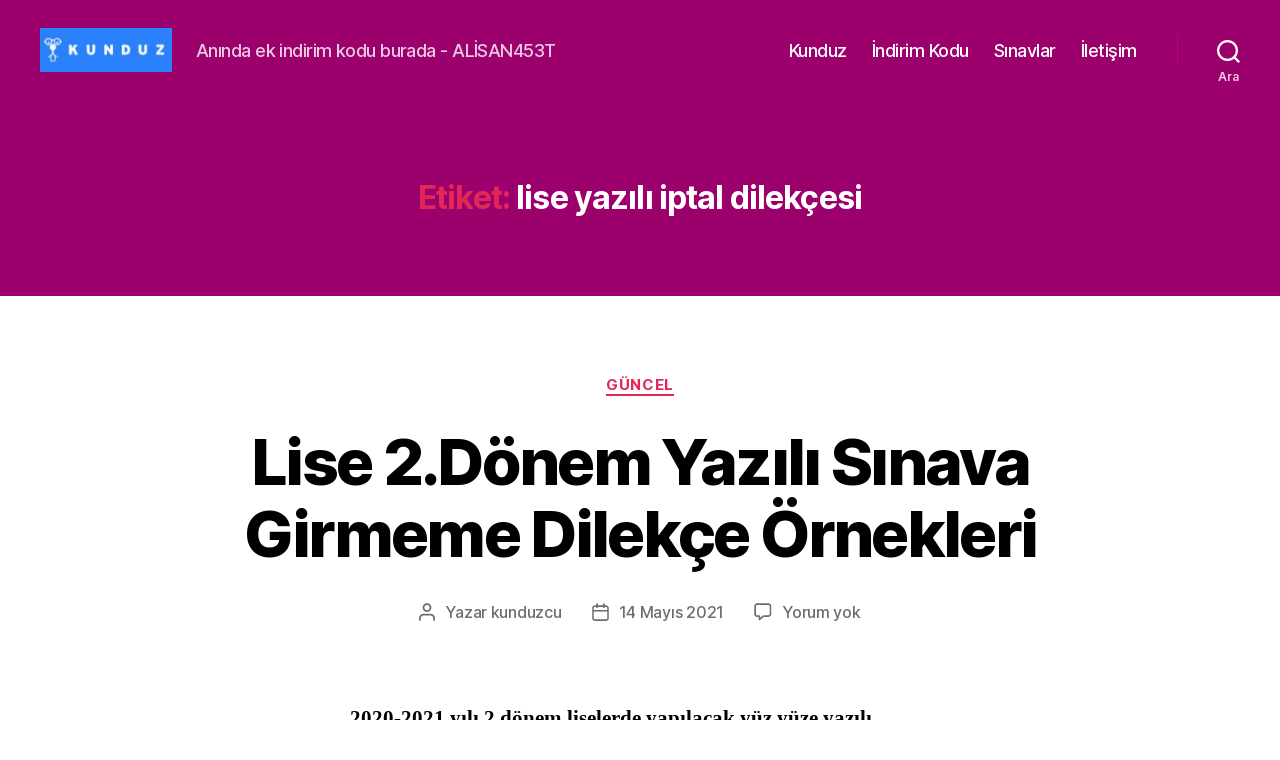

--- FILE ---
content_type: text/html; charset=UTF-8
request_url: https://www.kunduzindirimkodu.com/tag/lise-yazili-iptal-dilekcesi
body_size: 18218
content:
<!DOCTYPE html>

<html class="no-js" lang="tr">

	<head>

		<meta charset="UTF-8">
		<meta name="viewport" content="width=device-width, initial-scale=1.0">

		<link rel="profile" href="https://gmpg.org/xfn/11">

		<title>lise yazılı iptal dilekçesi &#8211; Kunduz İndirim Kodu &#8211; ALİSAN453T</title>
<meta name='robots' content='max-image-preview:large' />
<link rel="alternate" type="application/rss+xml" title="Kunduz İndirim Kodu - ALİSAN453T &raquo; akışı" href="https://www.kunduzindirimkodu.com/feed" />
<link rel="alternate" type="application/rss+xml" title="Kunduz İndirim Kodu - ALİSAN453T &raquo; yorum akışı" href="https://www.kunduzindirimkodu.com/comments/feed" />
<link rel="alternate" type="application/rss+xml" title="Kunduz İndirim Kodu - ALİSAN453T &raquo; lise yazılı iptal dilekçesi etiket akışı" href="https://www.kunduzindirimkodu.com/tag/lise-yazili-iptal-dilekcesi/feed" />
		<style>
			.lazyload,
			.lazyloading {
				max-width: 100%;
			}
		</style>
		<style id='wp-img-auto-sizes-contain-inline-css'>
img:is([sizes=auto i],[sizes^="auto," i]){contain-intrinsic-size:3000px 1500px}
/*# sourceURL=wp-img-auto-sizes-contain-inline-css */
</style>
<style id='wp-emoji-styles-inline-css'>

	img.wp-smiley, img.emoji {
		display: inline !important;
		border: none !important;
		box-shadow: none !important;
		height: 1em !important;
		width: 1em !important;
		margin: 0 0.07em !important;
		vertical-align: -0.1em !important;
		background: none !important;
		padding: 0 !important;
	}
/*# sourceURL=wp-emoji-styles-inline-css */
</style>
<style id='wp-block-library-inline-css'>
:root{--wp-block-synced-color:#7a00df;--wp-block-synced-color--rgb:122,0,223;--wp-bound-block-color:var(--wp-block-synced-color);--wp-editor-canvas-background:#ddd;--wp-admin-theme-color:#007cba;--wp-admin-theme-color--rgb:0,124,186;--wp-admin-theme-color-darker-10:#006ba1;--wp-admin-theme-color-darker-10--rgb:0,107,160.5;--wp-admin-theme-color-darker-20:#005a87;--wp-admin-theme-color-darker-20--rgb:0,90,135;--wp-admin-border-width-focus:2px}@media (min-resolution:192dpi){:root{--wp-admin-border-width-focus:1.5px}}.wp-element-button{cursor:pointer}:root .has-very-light-gray-background-color{background-color:#eee}:root .has-very-dark-gray-background-color{background-color:#313131}:root .has-very-light-gray-color{color:#eee}:root .has-very-dark-gray-color{color:#313131}:root .has-vivid-green-cyan-to-vivid-cyan-blue-gradient-background{background:linear-gradient(135deg,#00d084,#0693e3)}:root .has-purple-crush-gradient-background{background:linear-gradient(135deg,#34e2e4,#4721fb 50%,#ab1dfe)}:root .has-hazy-dawn-gradient-background{background:linear-gradient(135deg,#faaca8,#dad0ec)}:root .has-subdued-olive-gradient-background{background:linear-gradient(135deg,#fafae1,#67a671)}:root .has-atomic-cream-gradient-background{background:linear-gradient(135deg,#fdd79a,#004a59)}:root .has-nightshade-gradient-background{background:linear-gradient(135deg,#330968,#31cdcf)}:root .has-midnight-gradient-background{background:linear-gradient(135deg,#020381,#2874fc)}:root{--wp--preset--font-size--normal:16px;--wp--preset--font-size--huge:42px}.has-regular-font-size{font-size:1em}.has-larger-font-size{font-size:2.625em}.has-normal-font-size{font-size:var(--wp--preset--font-size--normal)}.has-huge-font-size{font-size:var(--wp--preset--font-size--huge)}.has-text-align-center{text-align:center}.has-text-align-left{text-align:left}.has-text-align-right{text-align:right}.has-fit-text{white-space:nowrap!important}#end-resizable-editor-section{display:none}.aligncenter{clear:both}.items-justified-left{justify-content:flex-start}.items-justified-center{justify-content:center}.items-justified-right{justify-content:flex-end}.items-justified-space-between{justify-content:space-between}.screen-reader-text{border:0;clip-path:inset(50%);height:1px;margin:-1px;overflow:hidden;padding:0;position:absolute;width:1px;word-wrap:normal!important}.screen-reader-text:focus{background-color:#ddd;clip-path:none;color:#444;display:block;font-size:1em;height:auto;left:5px;line-height:normal;padding:15px 23px 14px;text-decoration:none;top:5px;width:auto;z-index:100000}html :where(.has-border-color){border-style:solid}html :where([style*=border-top-color]){border-top-style:solid}html :where([style*=border-right-color]){border-right-style:solid}html :where([style*=border-bottom-color]){border-bottom-style:solid}html :where([style*=border-left-color]){border-left-style:solid}html :where([style*=border-width]){border-style:solid}html :where([style*=border-top-width]){border-top-style:solid}html :where([style*=border-right-width]){border-right-style:solid}html :where([style*=border-bottom-width]){border-bottom-style:solid}html :where([style*=border-left-width]){border-left-style:solid}html :where(img[class*=wp-image-]){height:auto;max-width:100%}:where(figure){margin:0 0 1em}html :where(.is-position-sticky){--wp-admin--admin-bar--position-offset:var(--wp-admin--admin-bar--height,0px)}@media screen and (max-width:600px){html :where(.is-position-sticky){--wp-admin--admin-bar--position-offset:0px}}

/*# sourceURL=wp-block-library-inline-css */
</style><style id='wp-block-image-inline-css'>
.wp-block-image>a,.wp-block-image>figure>a{display:inline-block}.wp-block-image img{box-sizing:border-box;height:auto;max-width:100%;vertical-align:bottom}@media not (prefers-reduced-motion){.wp-block-image img.hide{visibility:hidden}.wp-block-image img.show{animation:show-content-image .4s}}.wp-block-image[style*=border-radius] img,.wp-block-image[style*=border-radius]>a{border-radius:inherit}.wp-block-image.has-custom-border img{box-sizing:border-box}.wp-block-image.aligncenter{text-align:center}.wp-block-image.alignfull>a,.wp-block-image.alignwide>a{width:100%}.wp-block-image.alignfull img,.wp-block-image.alignwide img{height:auto;width:100%}.wp-block-image .aligncenter,.wp-block-image .alignleft,.wp-block-image .alignright,.wp-block-image.aligncenter,.wp-block-image.alignleft,.wp-block-image.alignright{display:table}.wp-block-image .aligncenter>figcaption,.wp-block-image .alignleft>figcaption,.wp-block-image .alignright>figcaption,.wp-block-image.aligncenter>figcaption,.wp-block-image.alignleft>figcaption,.wp-block-image.alignright>figcaption{caption-side:bottom;display:table-caption}.wp-block-image .alignleft{float:left;margin:.5em 1em .5em 0}.wp-block-image .alignright{float:right;margin:.5em 0 .5em 1em}.wp-block-image .aligncenter{margin-left:auto;margin-right:auto}.wp-block-image :where(figcaption){margin-bottom:1em;margin-top:.5em}.wp-block-image.is-style-circle-mask img{border-radius:9999px}@supports ((-webkit-mask-image:none) or (mask-image:none)) or (-webkit-mask-image:none){.wp-block-image.is-style-circle-mask img{border-radius:0;-webkit-mask-image:url('data:image/svg+xml;utf8,<svg viewBox="0 0 100 100" xmlns="http://www.w3.org/2000/svg"><circle cx="50" cy="50" r="50"/></svg>');mask-image:url('data:image/svg+xml;utf8,<svg viewBox="0 0 100 100" xmlns="http://www.w3.org/2000/svg"><circle cx="50" cy="50" r="50"/></svg>');mask-mode:alpha;-webkit-mask-position:center;mask-position:center;-webkit-mask-repeat:no-repeat;mask-repeat:no-repeat;-webkit-mask-size:contain;mask-size:contain}}:root :where(.wp-block-image.is-style-rounded img,.wp-block-image .is-style-rounded img){border-radius:9999px}.wp-block-image figure{margin:0}.wp-lightbox-container{display:flex;flex-direction:column;position:relative}.wp-lightbox-container img{cursor:zoom-in}.wp-lightbox-container img:hover+button{opacity:1}.wp-lightbox-container button{align-items:center;backdrop-filter:blur(16px) saturate(180%);background-color:#5a5a5a40;border:none;border-radius:4px;cursor:zoom-in;display:flex;height:20px;justify-content:center;opacity:0;padding:0;position:absolute;right:16px;text-align:center;top:16px;width:20px;z-index:100}@media not (prefers-reduced-motion){.wp-lightbox-container button{transition:opacity .2s ease}}.wp-lightbox-container button:focus-visible{outline:3px auto #5a5a5a40;outline:3px auto -webkit-focus-ring-color;outline-offset:3px}.wp-lightbox-container button:hover{cursor:pointer;opacity:1}.wp-lightbox-container button:focus{opacity:1}.wp-lightbox-container button:focus,.wp-lightbox-container button:hover,.wp-lightbox-container button:not(:hover):not(:active):not(.has-background){background-color:#5a5a5a40;border:none}.wp-lightbox-overlay{box-sizing:border-box;cursor:zoom-out;height:100vh;left:0;overflow:hidden;position:fixed;top:0;visibility:hidden;width:100%;z-index:100000}.wp-lightbox-overlay .close-button{align-items:center;cursor:pointer;display:flex;justify-content:center;min-height:40px;min-width:40px;padding:0;position:absolute;right:calc(env(safe-area-inset-right) + 16px);top:calc(env(safe-area-inset-top) + 16px);z-index:5000000}.wp-lightbox-overlay .close-button:focus,.wp-lightbox-overlay .close-button:hover,.wp-lightbox-overlay .close-button:not(:hover):not(:active):not(.has-background){background:none;border:none}.wp-lightbox-overlay .lightbox-image-container{height:var(--wp--lightbox-container-height);left:50%;overflow:hidden;position:absolute;top:50%;transform:translate(-50%,-50%);transform-origin:top left;width:var(--wp--lightbox-container-width);z-index:9999999999}.wp-lightbox-overlay .wp-block-image{align-items:center;box-sizing:border-box;display:flex;height:100%;justify-content:center;margin:0;position:relative;transform-origin:0 0;width:100%;z-index:3000000}.wp-lightbox-overlay .wp-block-image img{height:var(--wp--lightbox-image-height);min-height:var(--wp--lightbox-image-height);min-width:var(--wp--lightbox-image-width);width:var(--wp--lightbox-image-width)}.wp-lightbox-overlay .wp-block-image figcaption{display:none}.wp-lightbox-overlay button{background:none;border:none}.wp-lightbox-overlay .scrim{background-color:#fff;height:100%;opacity:.9;position:absolute;width:100%;z-index:2000000}.wp-lightbox-overlay.active{visibility:visible}@media not (prefers-reduced-motion){.wp-lightbox-overlay.active{animation:turn-on-visibility .25s both}.wp-lightbox-overlay.active img{animation:turn-on-visibility .35s both}.wp-lightbox-overlay.show-closing-animation:not(.active){animation:turn-off-visibility .35s both}.wp-lightbox-overlay.show-closing-animation:not(.active) img{animation:turn-off-visibility .25s both}.wp-lightbox-overlay.zoom.active{animation:none;opacity:1;visibility:visible}.wp-lightbox-overlay.zoom.active .lightbox-image-container{animation:lightbox-zoom-in .4s}.wp-lightbox-overlay.zoom.active .lightbox-image-container img{animation:none}.wp-lightbox-overlay.zoom.active .scrim{animation:turn-on-visibility .4s forwards}.wp-lightbox-overlay.zoom.show-closing-animation:not(.active){animation:none}.wp-lightbox-overlay.zoom.show-closing-animation:not(.active) .lightbox-image-container{animation:lightbox-zoom-out .4s}.wp-lightbox-overlay.zoom.show-closing-animation:not(.active) .lightbox-image-container img{animation:none}.wp-lightbox-overlay.zoom.show-closing-animation:not(.active) .scrim{animation:turn-off-visibility .4s forwards}}@keyframes show-content-image{0%{visibility:hidden}99%{visibility:hidden}to{visibility:visible}}@keyframes turn-on-visibility{0%{opacity:0}to{opacity:1}}@keyframes turn-off-visibility{0%{opacity:1;visibility:visible}99%{opacity:0;visibility:visible}to{opacity:0;visibility:hidden}}@keyframes lightbox-zoom-in{0%{transform:translate(calc((-100vw + var(--wp--lightbox-scrollbar-width))/2 + var(--wp--lightbox-initial-left-position)),calc(-50vh + var(--wp--lightbox-initial-top-position))) scale(var(--wp--lightbox-scale))}to{transform:translate(-50%,-50%) scale(1)}}@keyframes lightbox-zoom-out{0%{transform:translate(-50%,-50%) scale(1);visibility:visible}99%{visibility:visible}to{transform:translate(calc((-100vw + var(--wp--lightbox-scrollbar-width))/2 + var(--wp--lightbox-initial-left-position)),calc(-50vh + var(--wp--lightbox-initial-top-position))) scale(var(--wp--lightbox-scale));visibility:hidden}}
/*# sourceURL=https://www.kunduzindirimkodu.com/wp-includes/blocks/image/style.min.css */
</style>
<style id='wp-block-paragraph-inline-css'>
.is-small-text{font-size:.875em}.is-regular-text{font-size:1em}.is-large-text{font-size:2.25em}.is-larger-text{font-size:3em}.has-drop-cap:not(:focus):first-letter{float:left;font-size:8.4em;font-style:normal;font-weight:100;line-height:.68;margin:.05em .1em 0 0;text-transform:uppercase}body.rtl .has-drop-cap:not(:focus):first-letter{float:none;margin-left:.1em}p.has-drop-cap.has-background{overflow:hidden}:root :where(p.has-background){padding:1.25em 2.375em}:where(p.has-text-color:not(.has-link-color)) a{color:inherit}p.has-text-align-left[style*="writing-mode:vertical-lr"],p.has-text-align-right[style*="writing-mode:vertical-rl"]{rotate:180deg}
/*# sourceURL=https://www.kunduzindirimkodu.com/wp-includes/blocks/paragraph/style.min.css */
</style>
<style id='global-styles-inline-css'>
:root{--wp--preset--aspect-ratio--square: 1;--wp--preset--aspect-ratio--4-3: 4/3;--wp--preset--aspect-ratio--3-4: 3/4;--wp--preset--aspect-ratio--3-2: 3/2;--wp--preset--aspect-ratio--2-3: 2/3;--wp--preset--aspect-ratio--16-9: 16/9;--wp--preset--aspect-ratio--9-16: 9/16;--wp--preset--color--black: #000000;--wp--preset--color--cyan-bluish-gray: #abb8c3;--wp--preset--color--white: #ffffff;--wp--preset--color--pale-pink: #f78da7;--wp--preset--color--vivid-red: #cf2e2e;--wp--preset--color--luminous-vivid-orange: #ff6900;--wp--preset--color--luminous-vivid-amber: #fcb900;--wp--preset--color--light-green-cyan: #7bdcb5;--wp--preset--color--vivid-green-cyan: #00d084;--wp--preset--color--pale-cyan-blue: #8ed1fc;--wp--preset--color--vivid-cyan-blue: #0693e3;--wp--preset--color--vivid-purple: #9b51e0;--wp--preset--color--accent: #e22658;--wp--preset--color--primary: #000000;--wp--preset--color--secondary: #6d6d6d;--wp--preset--color--subtle-background: #dbdbdb;--wp--preset--color--background: #ffffff;--wp--preset--gradient--vivid-cyan-blue-to-vivid-purple: linear-gradient(135deg,rgb(6,147,227) 0%,rgb(155,81,224) 100%);--wp--preset--gradient--light-green-cyan-to-vivid-green-cyan: linear-gradient(135deg,rgb(122,220,180) 0%,rgb(0,208,130) 100%);--wp--preset--gradient--luminous-vivid-amber-to-luminous-vivid-orange: linear-gradient(135deg,rgb(252,185,0) 0%,rgb(255,105,0) 100%);--wp--preset--gradient--luminous-vivid-orange-to-vivid-red: linear-gradient(135deg,rgb(255,105,0) 0%,rgb(207,46,46) 100%);--wp--preset--gradient--very-light-gray-to-cyan-bluish-gray: linear-gradient(135deg,rgb(238,238,238) 0%,rgb(169,184,195) 100%);--wp--preset--gradient--cool-to-warm-spectrum: linear-gradient(135deg,rgb(74,234,220) 0%,rgb(151,120,209) 20%,rgb(207,42,186) 40%,rgb(238,44,130) 60%,rgb(251,105,98) 80%,rgb(254,248,76) 100%);--wp--preset--gradient--blush-light-purple: linear-gradient(135deg,rgb(255,206,236) 0%,rgb(152,150,240) 100%);--wp--preset--gradient--blush-bordeaux: linear-gradient(135deg,rgb(254,205,165) 0%,rgb(254,45,45) 50%,rgb(107,0,62) 100%);--wp--preset--gradient--luminous-dusk: linear-gradient(135deg,rgb(255,203,112) 0%,rgb(199,81,192) 50%,rgb(65,88,208) 100%);--wp--preset--gradient--pale-ocean: linear-gradient(135deg,rgb(255,245,203) 0%,rgb(182,227,212) 50%,rgb(51,167,181) 100%);--wp--preset--gradient--electric-grass: linear-gradient(135deg,rgb(202,248,128) 0%,rgb(113,206,126) 100%);--wp--preset--gradient--midnight: linear-gradient(135deg,rgb(2,3,129) 0%,rgb(40,116,252) 100%);--wp--preset--font-size--small: 18px;--wp--preset--font-size--medium: 20px;--wp--preset--font-size--large: 26.25px;--wp--preset--font-size--x-large: 42px;--wp--preset--font-size--normal: 21px;--wp--preset--font-size--larger: 32px;--wp--preset--spacing--20: 0.44rem;--wp--preset--spacing--30: 0.67rem;--wp--preset--spacing--40: 1rem;--wp--preset--spacing--50: 1.5rem;--wp--preset--spacing--60: 2.25rem;--wp--preset--spacing--70: 3.38rem;--wp--preset--spacing--80: 5.06rem;--wp--preset--shadow--natural: 6px 6px 9px rgba(0, 0, 0, 0.2);--wp--preset--shadow--deep: 12px 12px 50px rgba(0, 0, 0, 0.4);--wp--preset--shadow--sharp: 6px 6px 0px rgba(0, 0, 0, 0.2);--wp--preset--shadow--outlined: 6px 6px 0px -3px rgb(255, 255, 255), 6px 6px rgb(0, 0, 0);--wp--preset--shadow--crisp: 6px 6px 0px rgb(0, 0, 0);}:where(.is-layout-flex){gap: 0.5em;}:where(.is-layout-grid){gap: 0.5em;}body .is-layout-flex{display: flex;}.is-layout-flex{flex-wrap: wrap;align-items: center;}.is-layout-flex > :is(*, div){margin: 0;}body .is-layout-grid{display: grid;}.is-layout-grid > :is(*, div){margin: 0;}:where(.wp-block-columns.is-layout-flex){gap: 2em;}:where(.wp-block-columns.is-layout-grid){gap: 2em;}:where(.wp-block-post-template.is-layout-flex){gap: 1.25em;}:where(.wp-block-post-template.is-layout-grid){gap: 1.25em;}.has-black-color{color: var(--wp--preset--color--black) !important;}.has-cyan-bluish-gray-color{color: var(--wp--preset--color--cyan-bluish-gray) !important;}.has-white-color{color: var(--wp--preset--color--white) !important;}.has-pale-pink-color{color: var(--wp--preset--color--pale-pink) !important;}.has-vivid-red-color{color: var(--wp--preset--color--vivid-red) !important;}.has-luminous-vivid-orange-color{color: var(--wp--preset--color--luminous-vivid-orange) !important;}.has-luminous-vivid-amber-color{color: var(--wp--preset--color--luminous-vivid-amber) !important;}.has-light-green-cyan-color{color: var(--wp--preset--color--light-green-cyan) !important;}.has-vivid-green-cyan-color{color: var(--wp--preset--color--vivid-green-cyan) !important;}.has-pale-cyan-blue-color{color: var(--wp--preset--color--pale-cyan-blue) !important;}.has-vivid-cyan-blue-color{color: var(--wp--preset--color--vivid-cyan-blue) !important;}.has-vivid-purple-color{color: var(--wp--preset--color--vivid-purple) !important;}.has-black-background-color{background-color: var(--wp--preset--color--black) !important;}.has-cyan-bluish-gray-background-color{background-color: var(--wp--preset--color--cyan-bluish-gray) !important;}.has-white-background-color{background-color: var(--wp--preset--color--white) !important;}.has-pale-pink-background-color{background-color: var(--wp--preset--color--pale-pink) !important;}.has-vivid-red-background-color{background-color: var(--wp--preset--color--vivid-red) !important;}.has-luminous-vivid-orange-background-color{background-color: var(--wp--preset--color--luminous-vivid-orange) !important;}.has-luminous-vivid-amber-background-color{background-color: var(--wp--preset--color--luminous-vivid-amber) !important;}.has-light-green-cyan-background-color{background-color: var(--wp--preset--color--light-green-cyan) !important;}.has-vivid-green-cyan-background-color{background-color: var(--wp--preset--color--vivid-green-cyan) !important;}.has-pale-cyan-blue-background-color{background-color: var(--wp--preset--color--pale-cyan-blue) !important;}.has-vivid-cyan-blue-background-color{background-color: var(--wp--preset--color--vivid-cyan-blue) !important;}.has-vivid-purple-background-color{background-color: var(--wp--preset--color--vivid-purple) !important;}.has-black-border-color{border-color: var(--wp--preset--color--black) !important;}.has-cyan-bluish-gray-border-color{border-color: var(--wp--preset--color--cyan-bluish-gray) !important;}.has-white-border-color{border-color: var(--wp--preset--color--white) !important;}.has-pale-pink-border-color{border-color: var(--wp--preset--color--pale-pink) !important;}.has-vivid-red-border-color{border-color: var(--wp--preset--color--vivid-red) !important;}.has-luminous-vivid-orange-border-color{border-color: var(--wp--preset--color--luminous-vivid-orange) !important;}.has-luminous-vivid-amber-border-color{border-color: var(--wp--preset--color--luminous-vivid-amber) !important;}.has-light-green-cyan-border-color{border-color: var(--wp--preset--color--light-green-cyan) !important;}.has-vivid-green-cyan-border-color{border-color: var(--wp--preset--color--vivid-green-cyan) !important;}.has-pale-cyan-blue-border-color{border-color: var(--wp--preset--color--pale-cyan-blue) !important;}.has-vivid-cyan-blue-border-color{border-color: var(--wp--preset--color--vivid-cyan-blue) !important;}.has-vivid-purple-border-color{border-color: var(--wp--preset--color--vivid-purple) !important;}.has-vivid-cyan-blue-to-vivid-purple-gradient-background{background: var(--wp--preset--gradient--vivid-cyan-blue-to-vivid-purple) !important;}.has-light-green-cyan-to-vivid-green-cyan-gradient-background{background: var(--wp--preset--gradient--light-green-cyan-to-vivid-green-cyan) !important;}.has-luminous-vivid-amber-to-luminous-vivid-orange-gradient-background{background: var(--wp--preset--gradient--luminous-vivid-amber-to-luminous-vivid-orange) !important;}.has-luminous-vivid-orange-to-vivid-red-gradient-background{background: var(--wp--preset--gradient--luminous-vivid-orange-to-vivid-red) !important;}.has-very-light-gray-to-cyan-bluish-gray-gradient-background{background: var(--wp--preset--gradient--very-light-gray-to-cyan-bluish-gray) !important;}.has-cool-to-warm-spectrum-gradient-background{background: var(--wp--preset--gradient--cool-to-warm-spectrum) !important;}.has-blush-light-purple-gradient-background{background: var(--wp--preset--gradient--blush-light-purple) !important;}.has-blush-bordeaux-gradient-background{background: var(--wp--preset--gradient--blush-bordeaux) !important;}.has-luminous-dusk-gradient-background{background: var(--wp--preset--gradient--luminous-dusk) !important;}.has-pale-ocean-gradient-background{background: var(--wp--preset--gradient--pale-ocean) !important;}.has-electric-grass-gradient-background{background: var(--wp--preset--gradient--electric-grass) !important;}.has-midnight-gradient-background{background: var(--wp--preset--gradient--midnight) !important;}.has-small-font-size{font-size: var(--wp--preset--font-size--small) !important;}.has-medium-font-size{font-size: var(--wp--preset--font-size--medium) !important;}.has-large-font-size{font-size: var(--wp--preset--font-size--large) !important;}.has-x-large-font-size{font-size: var(--wp--preset--font-size--x-large) !important;}
/*# sourceURL=global-styles-inline-css */
</style>

<style id='classic-theme-styles-inline-css'>
/*! This file is auto-generated */
.wp-block-button__link{color:#fff;background-color:#32373c;border-radius:9999px;box-shadow:none;text-decoration:none;padding:calc(.667em + 2px) calc(1.333em + 2px);font-size:1.125em}.wp-block-file__button{background:#32373c;color:#fff;text-decoration:none}
/*# sourceURL=/wp-includes/css/classic-themes.min.css */
</style>
<link rel='stylesheet' id='contact-form-7-css' href='https://www.kunduzindirimkodu.com/wp-content/plugins/contact-form-7/includes/css/styles.css?ver=6.1.4' media='all' />
<link rel='stylesheet' id='twentytwenty-style-css' href='https://www.kunduzindirimkodu.com/wp-content/themes/twentytwenty/style.css?ver=2.9' media='all' />
<style id='twentytwenty-style-inline-css'>
.color-accent,.color-accent-hover:hover,.color-accent-hover:focus,:root .has-accent-color,.has-drop-cap:not(:focus):first-letter,.wp-block-button.is-style-outline,a { color: #e22658; }blockquote,.border-color-accent,.border-color-accent-hover:hover,.border-color-accent-hover:focus { border-color: #e22658; }button,.button,.faux-button,.wp-block-button__link,.wp-block-file .wp-block-file__button,input[type="button"],input[type="reset"],input[type="submit"],.bg-accent,.bg-accent-hover:hover,.bg-accent-hover:focus,:root .has-accent-background-color,.comment-reply-link { background-color: #e22658; }.fill-children-accent,.fill-children-accent * { fill: #e22658; }:root .has-background-color,button,.button,.faux-button,.wp-block-button__link,.wp-block-file__button,input[type="button"],input[type="reset"],input[type="submit"],.wp-block-button,.comment-reply-link,.has-background.has-primary-background-color:not(.has-text-color),.has-background.has-primary-background-color *:not(.has-text-color),.has-background.has-accent-background-color:not(.has-text-color),.has-background.has-accent-background-color *:not(.has-text-color) { color: #ffffff; }:root .has-background-background-color { background-color: #ffffff; }body,.entry-title a,:root .has-primary-color { color: #000000; }:root .has-primary-background-color { background-color: #000000; }cite,figcaption,.wp-caption-text,.post-meta,.entry-content .wp-block-archives li,.entry-content .wp-block-categories li,.entry-content .wp-block-latest-posts li,.wp-block-latest-comments__comment-date,.wp-block-latest-posts__post-date,.wp-block-embed figcaption,.wp-block-image figcaption,.wp-block-pullquote cite,.comment-metadata,.comment-respond .comment-notes,.comment-respond .logged-in-as,.pagination .dots,.entry-content hr:not(.has-background),hr.styled-separator,:root .has-secondary-color { color: #6d6d6d; }:root .has-secondary-background-color { background-color: #6d6d6d; }pre,fieldset,input,textarea,table,table *,hr { border-color: #dbdbdb; }caption,code,code,kbd,samp,.wp-block-table.is-style-stripes tbody tr:nth-child(odd),:root .has-subtle-background-background-color { background-color: #dbdbdb; }.wp-block-table.is-style-stripes { border-bottom-color: #dbdbdb; }.wp-block-latest-posts.is-grid li { border-top-color: #dbdbdb; }:root .has-subtle-background-color { color: #dbdbdb; }body:not(.overlay-header) .primary-menu > li > a,body:not(.overlay-header) .primary-menu > li > .icon,.modal-menu a,.footer-menu a, .footer-widgets a:where(:not(.wp-block-button__link)),#site-footer .wp-block-button.is-style-outline,.wp-block-pullquote:before,.singular:not(.overlay-header) .entry-header a,.archive-header a,.header-footer-group .color-accent,.header-footer-group .color-accent-hover:hover { color: #eeb3c2; }.social-icons a,#site-footer button:not(.toggle),#site-footer .button,#site-footer .faux-button,#site-footer .wp-block-button__link,#site-footer .wp-block-file__button,#site-footer input[type="button"],#site-footer input[type="reset"],#site-footer input[type="submit"] { background-color: #eeb3c2; }.social-icons a,body:not(.overlay-header) .primary-menu ul,.header-footer-group button,.header-footer-group .button,.header-footer-group .faux-button,.header-footer-group .wp-block-button:not(.is-style-outline) .wp-block-button__link,.header-footer-group .wp-block-file__button,.header-footer-group input[type="button"],.header-footer-group input[type="reset"],.header-footer-group input[type="submit"] { color: #9c006d; }#site-header,.footer-nav-widgets-wrapper,#site-footer,.menu-modal,.menu-modal-inner,.search-modal-inner,.archive-header,.singular .entry-header,.singular .featured-media:before,.wp-block-pullquote:before { background-color: #9c006d; }.header-footer-group,body:not(.overlay-header) #site-header .toggle,.menu-modal .toggle { color: #ffffff; }body:not(.overlay-header) .primary-menu ul { background-color: #ffffff; }body:not(.overlay-header) .primary-menu > li > ul:after { border-bottom-color: #ffffff; }body:not(.overlay-header) .primary-menu ul ul:after { border-left-color: #ffffff; }.site-description,body:not(.overlay-header) .toggle-inner .toggle-text,.widget .post-date,.widget .rss-date,.widget_archive li,.widget_categories li,.widget cite,.widget_pages li,.widget_meta li,.widget_nav_menu li,.powered-by-wordpress,.footer-credits .privacy-policy,.to-the-top,.singular .entry-header .post-meta,.singular:not(.overlay-header) .entry-header .post-meta a { color: #edc9e2; }.header-footer-group pre,.header-footer-group fieldset,.header-footer-group input,.header-footer-group textarea,.header-footer-group table,.header-footer-group table *,.footer-nav-widgets-wrapper,#site-footer,.menu-modal nav *,.footer-widgets-outer-wrapper,.footer-top { border-color: #c10087; }.header-footer-group table caption,body:not(.overlay-header) .header-inner .toggle-wrapper::before { background-color: #c10087; }
/*# sourceURL=twentytwenty-style-inline-css */
</style>
<link rel='stylesheet' id='twentytwenty-fonts-css' href='https://www.kunduzindirimkodu.com/wp-content/themes/twentytwenty/assets/css/font-inter.css?ver=2.9' media='all' />
<link rel='stylesheet' id='twentytwenty-print-style-css' href='https://www.kunduzindirimkodu.com/wp-content/themes/twentytwenty/print.css?ver=2.9' media='print' />
<script src="https://www.kunduzindirimkodu.com/wp-content/themes/twentytwenty/assets/js/index.js?ver=2.9" id="twentytwenty-js-js" defer data-wp-strategy="defer"></script>
<link rel="https://api.w.org/" href="https://www.kunduzindirimkodu.com/wp-json/" /><link rel="alternate" title="JSON" type="application/json" href="https://www.kunduzindirimkodu.com/wp-json/wp/v2/tags/63" /><link rel="EditURI" type="application/rsd+xml" title="RSD" href="https://www.kunduzindirimkodu.com/xmlrpc.php?rsd" />
<meta name="generator" content="WordPress 6.9" />

		<!-- GA Google Analytics @ https://m0n.co/ga -->
		<script async src="https://www.googletagmanager.com/gtag/js?id=G-XFHPF1QYGY"></script>
		<script>
			window.dataLayer = window.dataLayer || [];
			function gtag(){dataLayer.push(arguments);}
			gtag('js', new Date());
			gtag('config', 'G-XFHPF1QYGY');
		</script>

			<script>
			document.documentElement.className = document.documentElement.className.replace('no-js', 'js');
		</script>
				<style>
			.no-js img.lazyload {
				display: none;
			}

			figure.wp-block-image img.lazyloading {
				min-width: 150px;
			}

			.lazyload,
			.lazyloading {
				--smush-placeholder-width: 100px;
				--smush-placeholder-aspect-ratio: 1/1;
				width: var(--smush-image-width, var(--smush-placeholder-width)) !important;
				aspect-ratio: var(--smush-image-aspect-ratio, var(--smush-placeholder-aspect-ratio)) !important;
			}

						.lazyload, .lazyloading {
				opacity: 0;
			}

			.lazyloaded {
				opacity: 1;
				transition: opacity 400ms;
				transition-delay: 0ms;
			}

					</style>
			<script>document.documentElement.className = document.documentElement.className.replace( 'no-js', 'js' );</script>
	<style id="custom-background-css">
body.custom-background { background-color: #ffffff; }
</style>
	<link rel="icon" href="https://www.kunduzindirimkodu.com/wp-content/uploads/2021/05/cropped-kunduz-866_hd-32x32.jpeg" sizes="32x32" />
<link rel="icon" href="https://www.kunduzindirimkodu.com/wp-content/uploads/2021/05/cropped-kunduz-866_hd-192x192.jpeg" sizes="192x192" />
<link rel="apple-touch-icon" href="https://www.kunduzindirimkodu.com/wp-content/uploads/2021/05/cropped-kunduz-866_hd-180x180.jpeg" />
<meta name="msapplication-TileImage" content="https://www.kunduzindirimkodu.com/wp-content/uploads/2021/05/cropped-kunduz-866_hd-270x270.jpeg" />
		<!-- Google Analytics -->
<script async src="https://www.googletagmanager.com/gtag/js?id=G-ABCDEFG123"></script>
<script>
  window.dataLayer = window.dataLayer || [];
  function gtag(){dataLayer.push(arguments);}
  gtag('js', new Date());
  gtag('config', 'G-XFHPF1QYGY');
</script>


	</head>

	<body class="archive tag tag-lise-yazili-iptal-dilekcesi tag-63 custom-background wp-custom-logo wp-embed-responsive wp-theme-twentytwenty enable-search-modal has-no-pagination showing-comments show-avatars footer-top-visible">

		<a class="skip-link screen-reader-text" href="#site-content">İçeriğe atla</a>
		<header id="site-header" class="header-footer-group">

			<div class="header-inner section-inner">

				<div class="header-titles-wrapper">

					
						<button class="toggle search-toggle mobile-search-toggle" data-toggle-target=".search-modal" data-toggle-body-class="showing-search-modal" data-set-focus=".search-modal .search-field" aria-expanded="false">
							<span class="toggle-inner">
								<span class="toggle-icon">
									<svg class="svg-icon" aria-hidden="true" role="img" focusable="false" xmlns="http://www.w3.org/2000/svg" width="23" height="23" viewBox="0 0 23 23"><path d="M38.710696,48.0601792 L43,52.3494831 L41.3494831,54 L37.0601792,49.710696 C35.2632422,51.1481185 32.9839107,52.0076499 30.5038249,52.0076499 C24.7027226,52.0076499 20,47.3049272 20,41.5038249 C20,35.7027226 24.7027226,31 30.5038249,31 C36.3049272,31 41.0076499,35.7027226 41.0076499,41.5038249 C41.0076499,43.9839107 40.1481185,46.2632422 38.710696,48.0601792 Z M36.3875844,47.1716785 C37.8030221,45.7026647 38.6734666,43.7048964 38.6734666,41.5038249 C38.6734666,36.9918565 35.0157934,33.3341833 30.5038249,33.3341833 C25.9918565,33.3341833 22.3341833,36.9918565 22.3341833,41.5038249 C22.3341833,46.0157934 25.9918565,49.6734666 30.5038249,49.6734666 C32.7048964,49.6734666 34.7026647,48.8030221 36.1716785,47.3875844 C36.2023931,47.347638 36.2360451,47.3092237 36.2726343,47.2726343 C36.3092237,47.2360451 36.347638,47.2023931 36.3875844,47.1716785 Z" transform="translate(-20 -31)" /></svg>								</span>
								<span class="toggle-text">Ara</span>
							</span>
						</button><!-- .search-toggle -->

					
					<div class="header-titles">

						<div class="site-logo faux-heading"><a href="https://www.kunduzindirimkodu.com/" class="custom-logo-link" rel="home"><img width="133" height="44" style="--smush-placeholder-width: 133px; --smush-placeholder-aspect-ratio: 133/44;height: 44px;" data-src="https://www.kunduzindirimkodu.com/wp-content/uploads/2021/05/cropped-kunduzzzzz.jpg" class="custom-logo lazyload" alt="Kunduz İndirim Kodu &#8211; ALİSAN453T" decoding="async" src="[data-uri]" /></a><span class="screen-reader-text">Kunduz İndirim Kodu - ALİSAN453T</span></div><div class="site-description">Anında ek indirim kodu burada - ALİSAN453T</div><!-- .site-description -->
					</div><!-- .header-titles -->

					<button class="toggle nav-toggle mobile-nav-toggle" data-toggle-target=".menu-modal"  data-toggle-body-class="showing-menu-modal" aria-expanded="false" data-set-focus=".close-nav-toggle">
						<span class="toggle-inner">
							<span class="toggle-icon">
								<svg class="svg-icon" aria-hidden="true" role="img" focusable="false" xmlns="http://www.w3.org/2000/svg" width="26" height="7" viewBox="0 0 26 7"><path fill-rule="evenodd" d="M332.5,45 C330.567003,45 329,43.4329966 329,41.5 C329,39.5670034 330.567003,38 332.5,38 C334.432997,38 336,39.5670034 336,41.5 C336,43.4329966 334.432997,45 332.5,45 Z M342,45 C340.067003,45 338.5,43.4329966 338.5,41.5 C338.5,39.5670034 340.067003,38 342,38 C343.932997,38 345.5,39.5670034 345.5,41.5 C345.5,43.4329966 343.932997,45 342,45 Z M351.5,45 C349.567003,45 348,43.4329966 348,41.5 C348,39.5670034 349.567003,38 351.5,38 C353.432997,38 355,39.5670034 355,41.5 C355,43.4329966 353.432997,45 351.5,45 Z" transform="translate(-329 -38)" /></svg>							</span>
							<span class="toggle-text">Menü</span>
						</span>
					</button><!-- .nav-toggle -->

				</div><!-- .header-titles-wrapper -->

				<div class="header-navigation-wrapper">

					
							<nav class="primary-menu-wrapper" aria-label="Yatay">

								<ul class="primary-menu reset-list-style">

								<li id="menu-item-33" class="menu-item menu-item-type-post_type menu-item-object-page menu-item-33"><a href="https://www.kunduzindirimkodu.com/kunduz-soru">Kunduz</a></li>
<li id="menu-item-36" class="menu-item menu-item-type-post_type menu-item-object-page menu-item-36"><a href="https://www.kunduzindirimkodu.com/hakkimizda">İndirim Kodu</a></li>
<li id="menu-item-187" class="menu-item menu-item-type-taxonomy menu-item-object-category menu-item-187"><a href="https://www.kunduzindirimkodu.com/category/sinavlar">Sınavlar</a></li>
<li id="menu-item-193" class="menu-item menu-item-type-post_type menu-item-object-page menu-item-193"><a href="https://www.kunduzindirimkodu.com/iletisim">İletişim</a></li>

								</ul>

							</nav><!-- .primary-menu-wrapper -->

						
						<div class="header-toggles hide-no-js">

						
							<div class="toggle-wrapper search-toggle-wrapper">

								<button class="toggle search-toggle desktop-search-toggle" data-toggle-target=".search-modal" data-toggle-body-class="showing-search-modal" data-set-focus=".search-modal .search-field" aria-expanded="false">
									<span class="toggle-inner">
										<svg class="svg-icon" aria-hidden="true" role="img" focusable="false" xmlns="http://www.w3.org/2000/svg" width="23" height="23" viewBox="0 0 23 23"><path d="M38.710696,48.0601792 L43,52.3494831 L41.3494831,54 L37.0601792,49.710696 C35.2632422,51.1481185 32.9839107,52.0076499 30.5038249,52.0076499 C24.7027226,52.0076499 20,47.3049272 20,41.5038249 C20,35.7027226 24.7027226,31 30.5038249,31 C36.3049272,31 41.0076499,35.7027226 41.0076499,41.5038249 C41.0076499,43.9839107 40.1481185,46.2632422 38.710696,48.0601792 Z M36.3875844,47.1716785 C37.8030221,45.7026647 38.6734666,43.7048964 38.6734666,41.5038249 C38.6734666,36.9918565 35.0157934,33.3341833 30.5038249,33.3341833 C25.9918565,33.3341833 22.3341833,36.9918565 22.3341833,41.5038249 C22.3341833,46.0157934 25.9918565,49.6734666 30.5038249,49.6734666 C32.7048964,49.6734666 34.7026647,48.8030221 36.1716785,47.3875844 C36.2023931,47.347638 36.2360451,47.3092237 36.2726343,47.2726343 C36.3092237,47.2360451 36.347638,47.2023931 36.3875844,47.1716785 Z" transform="translate(-20 -31)" /></svg>										<span class="toggle-text">Ara</span>
									</span>
								</button><!-- .search-toggle -->

							</div>

							
						</div><!-- .header-toggles -->
						
				</div><!-- .header-navigation-wrapper -->

			</div><!-- .header-inner -->

			<div class="search-modal cover-modal header-footer-group" data-modal-target-string=".search-modal" role="dialog" aria-modal="true" aria-label="Search">

	<div class="search-modal-inner modal-inner">

		<div class="section-inner">

			<form role="search" aria-label="Arama yap:" method="get" class="search-form" action="https://www.kunduzindirimkodu.com/">
	<label for="search-form-1">
		<span class="screen-reader-text">
			Arama yap:		</span>
		<input type="search" id="search-form-1" class="search-field" placeholder="Ara &hellip;" value="" name="s" />
	</label>
	<input type="submit" class="search-submit" value="Site araması" />
</form>

			<button class="toggle search-untoggle close-search-toggle fill-children-current-color" data-toggle-target=".search-modal" data-toggle-body-class="showing-search-modal" data-set-focus=".search-modal .search-field">
				<span class="screen-reader-text">
					Aramayı kapat				</span>
				<svg class="svg-icon" aria-hidden="true" role="img" focusable="false" xmlns="http://www.w3.org/2000/svg" width="16" height="16" viewBox="0 0 16 16"><polygon fill="" fill-rule="evenodd" points="6.852 7.649 .399 1.195 1.445 .149 7.899 6.602 14.352 .149 15.399 1.195 8.945 7.649 15.399 14.102 14.352 15.149 7.899 8.695 1.445 15.149 .399 14.102" /></svg>			</button><!-- .search-toggle -->

		</div><!-- .section-inner -->

	</div><!-- .search-modal-inner -->

</div><!-- .menu-modal -->

		</header><!-- #site-header -->

		
<div class="menu-modal cover-modal header-footer-group" data-modal-target-string=".menu-modal">

	<div class="menu-modal-inner modal-inner">

		<div class="menu-wrapper section-inner">

			<div class="menu-top">

				<button class="toggle close-nav-toggle fill-children-current-color" data-toggle-target=".menu-modal" data-toggle-body-class="showing-menu-modal" data-set-focus=".menu-modal">
					<span class="toggle-text">Menüyü kapat</span>
					<svg class="svg-icon" aria-hidden="true" role="img" focusable="false" xmlns="http://www.w3.org/2000/svg" width="16" height="16" viewBox="0 0 16 16"><polygon fill="" fill-rule="evenodd" points="6.852 7.649 .399 1.195 1.445 .149 7.899 6.602 14.352 .149 15.399 1.195 8.945 7.649 15.399 14.102 14.352 15.149 7.899 8.695 1.445 15.149 .399 14.102" /></svg>				</button><!-- .nav-toggle -->

				
					<nav class="mobile-menu" aria-label="Mobil">

						<ul class="modal-menu reset-list-style">

						<li class="menu-item menu-item-type-post_type menu-item-object-page menu-item-33"><div class="ancestor-wrapper"><a href="https://www.kunduzindirimkodu.com/kunduz-soru">Kunduz</a></div><!-- .ancestor-wrapper --></li>
<li class="menu-item menu-item-type-post_type menu-item-object-page menu-item-36"><div class="ancestor-wrapper"><a href="https://www.kunduzindirimkodu.com/hakkimizda">İndirim Kodu</a></div><!-- .ancestor-wrapper --></li>
<li class="menu-item menu-item-type-taxonomy menu-item-object-category menu-item-187"><div class="ancestor-wrapper"><a href="https://www.kunduzindirimkodu.com/category/sinavlar">Sınavlar</a></div><!-- .ancestor-wrapper --></li>
<li class="menu-item menu-item-type-post_type menu-item-object-page menu-item-193"><div class="ancestor-wrapper"><a href="https://www.kunduzindirimkodu.com/iletisim">İletişim</a></div><!-- .ancestor-wrapper --></li>

						</ul>

					</nav>

					
			</div><!-- .menu-top -->

			<div class="menu-bottom">

				
			</div><!-- .menu-bottom -->

		</div><!-- .menu-wrapper -->

	</div><!-- .menu-modal-inner -->

</div><!-- .menu-modal -->

<main id="site-content">

	
		<header class="archive-header has-text-align-center header-footer-group">

			<div class="archive-header-inner section-inner medium">

									<h1 class="archive-title"><span class="color-accent">Etiket:</span> <span>lise yazılı iptal dilekçesi</span></h1>
				
				
			</div><!-- .archive-header-inner -->

		</header><!-- .archive-header -->

		
<article class="post-290 post type-post status-publish format-standard hentry category-guncel tag-10-sinif-yaziliya-girmeme-dilekcesi tag-11-sinif-yaziliya-girmeme-dilekcesi tag-2-donem-yazili-dilekce-ornegi tag-9-sinif-yaziliya-girmeme-dilekcesi tag-lise-2-donem-yaziliya-girmeme-dilekcesi tag-lise-yazili-dilekce-ornegi tag-lise-yazili-iptal-dilekcesi" id="post-290">

	
<header class="entry-header has-text-align-center">

	<div class="entry-header-inner section-inner medium">

		
			<div class="entry-categories">
				<span class="screen-reader-text">
					Kategoriler				</span>
				<div class="entry-categories-inner">
					<a href="https://www.kunduzindirimkodu.com/category/guncel" rel="category tag">Güncel</a>				</div><!-- .entry-categories-inner -->
			</div><!-- .entry-categories -->

			<h2 class="entry-title heading-size-1"><a href="https://www.kunduzindirimkodu.com/guncel/lise-2-donem-yazili-sinav-dilekce-ornegi.html">Lise 2.Dönem Yazılı Sınava Girmeme Dilekçe Örnekleri</a></h2>
		<div class="post-meta-wrapper post-meta-single post-meta-single-top">

			<ul class="post-meta">

									<li class="post-author meta-wrapper">
						<span class="meta-icon">
							<span class="screen-reader-text">
								Yazının yazarı							</span>
							<svg class="svg-icon" aria-hidden="true" role="img" focusable="false" xmlns="http://www.w3.org/2000/svg" width="18" height="20" viewBox="0 0 18 20"><path fill="" d="M18,19 C18,19.5522847 17.5522847,20 17,20 C16.4477153,20 16,19.5522847 16,19 L16,17 C16,15.3431458 14.6568542,14 13,14 L5,14 C3.34314575,14 2,15.3431458 2,17 L2,19 C2,19.5522847 1.55228475,20 1,20 C0.44771525,20 0,19.5522847 0,19 L0,17 C0,14.2385763 2.23857625,12 5,12 L13,12 C15.7614237,12 18,14.2385763 18,17 L18,19 Z M9,10 C6.23857625,10 4,7.76142375 4,5 C4,2.23857625 6.23857625,0 9,0 C11.7614237,0 14,2.23857625 14,5 C14,7.76142375 11.7614237,10 9,10 Z M9,8 C10.6568542,8 12,6.65685425 12,5 C12,3.34314575 10.6568542,2 9,2 C7.34314575,2 6,3.34314575 6,5 C6,6.65685425 7.34314575,8 9,8 Z" /></svg>						</span>
						<span class="meta-text">
							Yazar <a href="https://www.kunduzindirimkodu.com/author/kunduzcu">kunduzcu</a>						</span>
					</li>
										<li class="post-date meta-wrapper">
						<span class="meta-icon">
							<span class="screen-reader-text">
								Yazı tarihi							</span>
							<svg class="svg-icon" aria-hidden="true" role="img" focusable="false" xmlns="http://www.w3.org/2000/svg" width="18" height="19" viewBox="0 0 18 19"><path fill="" d="M4.60069444,4.09375 L3.25,4.09375 C2.47334957,4.09375 1.84375,4.72334957 1.84375,5.5 L1.84375,7.26736111 L16.15625,7.26736111 L16.15625,5.5 C16.15625,4.72334957 15.5266504,4.09375 14.75,4.09375 L13.3993056,4.09375 L13.3993056,4.55555556 C13.3993056,5.02154581 13.0215458,5.39930556 12.5555556,5.39930556 C12.0895653,5.39930556 11.7118056,5.02154581 11.7118056,4.55555556 L11.7118056,4.09375 L6.28819444,4.09375 L6.28819444,4.55555556 C6.28819444,5.02154581 5.9104347,5.39930556 5.44444444,5.39930556 C4.97845419,5.39930556 4.60069444,5.02154581 4.60069444,4.55555556 L4.60069444,4.09375 Z M6.28819444,2.40625 L11.7118056,2.40625 L11.7118056,1 C11.7118056,0.534009742 12.0895653,0.15625 12.5555556,0.15625 C13.0215458,0.15625 13.3993056,0.534009742 13.3993056,1 L13.3993056,2.40625 L14.75,2.40625 C16.4586309,2.40625 17.84375,3.79136906 17.84375,5.5 L17.84375,15.875 C17.84375,17.5836309 16.4586309,18.96875 14.75,18.96875 L3.25,18.96875 C1.54136906,18.96875 0.15625,17.5836309 0.15625,15.875 L0.15625,5.5 C0.15625,3.79136906 1.54136906,2.40625 3.25,2.40625 L4.60069444,2.40625 L4.60069444,1 C4.60069444,0.534009742 4.97845419,0.15625 5.44444444,0.15625 C5.9104347,0.15625 6.28819444,0.534009742 6.28819444,1 L6.28819444,2.40625 Z M1.84375,8.95486111 L1.84375,15.875 C1.84375,16.6516504 2.47334957,17.28125 3.25,17.28125 L14.75,17.28125 C15.5266504,17.28125 16.15625,16.6516504 16.15625,15.875 L16.15625,8.95486111 L1.84375,8.95486111 Z" /></svg>						</span>
						<span class="meta-text">
							<a href="https://www.kunduzindirimkodu.com/guncel/lise-2-donem-yazili-sinav-dilekce-ornegi.html">14 Mayıs 2021</a>
						</span>
					</li>
										<li class="post-comment-link meta-wrapper">
						<span class="meta-icon">
							<svg class="svg-icon" aria-hidden="true" role="img" focusable="false" xmlns="http://www.w3.org/2000/svg" width="19" height="19" viewBox="0 0 19 19"><path d="M9.43016863,13.2235931 C9.58624731,13.094699 9.7823475,13.0241935 9.98476849,13.0241935 L15.0564516,13.0241935 C15.8581553,13.0241935 16.5080645,12.3742843 16.5080645,11.5725806 L16.5080645,3.44354839 C16.5080645,2.64184472 15.8581553,1.99193548 15.0564516,1.99193548 L3.44354839,1.99193548 C2.64184472,1.99193548 1.99193548,2.64184472 1.99193548,3.44354839 L1.99193548,11.5725806 C1.99193548,12.3742843 2.64184472,13.0241935 3.44354839,13.0241935 L5.76612903,13.0241935 C6.24715123,13.0241935 6.63709677,13.4141391 6.63709677,13.8951613 L6.63709677,15.5301903 L9.43016863,13.2235931 Z M3.44354839,14.766129 C1.67980032,14.766129 0.25,13.3363287 0.25,11.5725806 L0.25,3.44354839 C0.25,1.67980032 1.67980032,0.25 3.44354839,0.25 L15.0564516,0.25 C16.8201997,0.25 18.25,1.67980032 18.25,3.44354839 L18.25,11.5725806 C18.25,13.3363287 16.8201997,14.766129 15.0564516,14.766129 L10.2979143,14.766129 L6.32072889,18.0506004 C5.75274472,18.5196577 4.89516129,18.1156602 4.89516129,17.3790323 L4.89516129,14.766129 L3.44354839,14.766129 Z" /></svg>						</span>
						<span class="meta-text">
							<a href="https://www.kunduzindirimkodu.com/guncel/lise-2-donem-yazili-sinav-dilekce-ornegi.html#respond">Yorum yok<span class="screen-reader-text"> Lise 2.Dönem Yazılı Sınava Girmeme Dilekçe Örnekleri</span></a>						</span>
					</li>
					
			</ul><!-- .post-meta -->

		</div><!-- .post-meta-wrapper -->

		
	</div><!-- .entry-header-inner -->

</header><!-- .entry-header -->

	<div class="post-inner thin ">

		<div class="entry-content">

			
<p><strong>2020-2021 yılı 2.dönem liselerde yapılacak yüz yüze yazılı sınavlara isteyen öğrenci okul idaresine 21 Mayıs 2021 tarihine kadar dilekçe vererek girmeyebilecek. Bu durumda öğrencinin bulunduğu 9.10 ve 11.sınıfın ortalamasını birinci dönem notları belirleyecek.</strong></p>



<p>Aslında MEB üstü örtülü liselerde 2.dönem yüz yüze yazılı sınavları iptal etmiş oldu:) İsteyen <strong>9,10 ve 11.sınıf</strong> öğrencisi aşağıdaki <strong>dilekçeyi</strong> okul idaresine <strong>2.dönem yüz yüze yazılıya girmek istemediği</strong>ni ileterek yazılıyı kendisi için iptal etmiş olacak, bu kadar basit&#8230;</p>



<p><strong>Sınava Girmek İstemeyen 9,10 ve 11.Sınıf Öğrencilerinin Okula Vereceği Dilekçe Örnekleri</strong></p>



<p>9,10 ve 11.sınıfta okuyan yüzbinlerce öğrenciden yazılı sınava girmek istemeyen öğrencilerin epey sayıda olacağını düşünüyoruz. Bu nedenle <strong>kunduzindirimkodu.com</strong> olarak örnek dilekçeyi ulaştırmak için yardımcı olmak istedik. <strong>Dilekçe örneği</strong>ni doc-word olarak aşağıdan tek tıkla indirebilirsiniz.</p>



<p><strong>LİSE DİLEKÇE ÖRNEĞİ</strong> &#8211; <strong>WORD</strong> için <strong><a rel="noreferrer noopener" href="https://www.kunduzindirimkodu.com/wp-content/uploads/2021/05/dilekce-lise-2donem-yaziliya-girmeme.docx" target="_blank">TIKLAYINIZ</a></strong> ( 1 Adet)</p>



<p><strong>LİSE DİLEKÇE ÖRNEKLERİ</strong> için <strong><a rel="noreferrer noopener" href="https://www.pekiyi.com/dokumanlar/viewdownload/681-lise/24488-9-10-ve-11-sinif-2-donem-sinava-girmek-istemeyen-ogrenciler-icin-dilekce.html" target="_blank">TIKLAYINIZ</a></strong> ( 2 Adet örnek)</p>



<p><strong>4.SINIF VE ORTAOKUL 5,6,7 VE 8.SINIF DİLEKÇE ÖRNEKLERİ</strong> için <strong><a href="https://www.kunduzindirimkodu.com/guncel/4-5-6-7-8-2donem-yazili-sinav-tercih-girme-girmeme-dilekcesi.html" target="_blank" rel="noreferrer noopener">TIKLAYINIZ</a></strong></p>



<p><strong><span style="color:#2516f8" class="has-inline-color">DİKKAT</span></strong><span style="color:#f83816" class="has-inline-color"><strong>:</strong> <strong>Sınava girmek isteyen öğrencilerin herhangi bir dilekçe vermelerine gerek yok</strong>. <strong>Dilekçe vermeyen tüm öğrencilerin tüm derslerden yazılı sınavları girmesi zorunludur. Ayrıca dilekçe vermeyen öğrencilerinde 2.dönem proje ödevi olanlar, ödevi de vermek zorunda.</strong></span></p>



<p>MEB&#8217;in yayınladığı açıklamadaki maddeler için de liseleri en çok ilgilendiren husus 3.madde de şöyle belirtildi:&#8221;2020-2021 eğitim ve öğretim yılının ikinci döneminde yapılacak sınavlara yönelik hazırlık, <strong>9, 10 ve 11. sınıf öğrencilerine bu sınavlara katılıp katılmama hususunda tercih hakkı sunulacaktır. Sınavlara katılmak istemeyen öğrencilerin velilerinin bu taleplerini içeren dilekçeleriyle en geç 21 Mayıs 2021 tarihine kadar eğitim kurumu müdürlüklerine başvuru yapmaları gerekecektir.</strong>&nbsp;&#8220;</p>



<figure class="wp-block-image size-large is-resized"><a href="https://www.kunduzindirimkodu.com/wp-content/uploads/2021/05/lise-yazili-dilekcesi.docx" target="_blank" rel="Lisede 2.dönem yazılıya girmek istemeyen öğrencinin vereceği dilekçe noopener"><img fetchpriority="high" decoding="async" src="https://www.kunduzindirimkodu.com/wp-content/uploads/2021/05/dilekce-lise.jpg" alt="" class="wp-image-292" width="388" height="338" srcset="https://www.kunduzindirimkodu.com/wp-content/uploads/2021/05/dilekce-lise.jpg 544w, https://www.kunduzindirimkodu.com/wp-content/uploads/2021/05/dilekce-lise-300x261.jpg 300w" sizes="(max-width: 388px) 100vw, 388px" /></a><figcaption><mark style="background-color:rgba(0, 0, 0, 0)" class="has-inline-color has-accent-color"><strong>Dilekçe Örneklerini İndirmek</strong></mark> İçin <strong><a rel="noreferrer noopener" href="https://www.pekiyi.com/dokumanlar/viewdownload/681-lise/24488-9-10-ve-11-sinif-2-donem-sinava-girmek-istemeyen-ogrenciler-icin-dilekce.html" target="_blank">TIKLAYINIZ</a></strong></figcaption></figure>



<p>Diğer bir kaç madde ile mesele biraz daha netleştirildi. Merak edenler aşağıdaki bu maddeleri gözden geçirebilir.</p>



<p>Eğitim kurumu müdürlüklerince dilekçeleri alınan ve tercihleri doğrultusunda yapılacak ikinci dönem sınavlarına katılmayacak olan öğrencilerin 2020-2021 eğitim ve öğretim yılı sonuna ilişkin iş ve işlemleri, birinci dönem notlarına göre tamamlanacak ve bu öğrencilere yönelik başka herhangi bir ölçme ve değerlendirme uygulaması yapılmayacaktır.&nbsp;</p>



<p>Hazırlık, 9, 10 ve 11. sınıf öğrencilerinden 2020-2021 eğitim ve öğretim yılının ikinci dönemine yönelik sınavları tamamlanmış olan öğrencilere de tercih hakkı sunulacak olup istemeleri hâlinde bu öğrenciler de sadece birinci dönem notları ile değerlendirilecektir.</p>



<p>Ayrıca MEB Ortaöğretim Genel Müdürlüğü yazılı sınavlar ve dilekçe ile ilgili bir çok soruyu cevaplandırdı.</p>



<p><strong>9,10 ve 11.Sınıf  Yazılı sınavlar-dilekçe ile ilgili sorular-cevaplar</strong></p>



<p><strong>Sınıf geçme kriterleri nasıl olacak? Sınıfta kalma olacak mı?</strong><br>Sınıf geçme kriterlerinde herhangi bir değişiklik söz konusu değildir. Sunulan tercihlere göre seçim yapan öğrencilerin başarı durumlarına yönelik iş ve işlemler Millî Eğitim Bakanlığı Ortaöğretim Kurumları Yönetmeliği’nin ilgili hükümlerine göre yürütülecektir. Bu bakımdan ilgili mevzuat hükümleri doğrultusunda başarısız olan öğrencilerin sınıfta kalması söz konusu olabilecektir.</p>



<p><strong>Sınava girmek istemeyip, ilk dönem notunun ikinci döneme geçmesini isteyen öğrencilerin proje ödev notları da ikinci döneme aktarılacak mı?</strong><br>Eğitim kurumu müdürlüklerine dilekçe ile başvuran ve tercihleri doğrultusunda yapılacak ikinci dönem sınavlarına girmeyecek olan öğrencilerin birinci dönemde aldıkları notlara göre yılı sonuna ilişkin iş ve işlemleri tamamlanacaktır. Bu öğrencilere yönelik başka herhangi bir ölçme ve değerlendirme aracı kullanılmayacak ve uygulaması da yapılmayacaktır.</p>



<p><strong>Sözlü ve performans ödevlerini yapmak zorunda mıyız yoksa o da 1. döneme göre mi değerlendirilecek?</strong><br>Birinci dönem aldıkları notlara göre değerlendirilmeyi tercih eden öğrenciler sadece bu notları ile değerlendirileceklerdir. Bu öğrencilere yönelik başka herhangi bir ölçme ve değerlendirme aracı kullanılmayacak ve uygulaması da yapılmayacaktır.</p>



<p><strong>2.dönem sınavlarının hepsine mi girmek zorundayız yoksa istediklerimize girebiliyor muyuz? Ya da 2. sınava girdim ama notumu beğenmedim, ilk dönemki notum aynı kalabilir mi?</strong><br>Öğrencilerimiz, 2. dönemde normal süresi içerisinde yapılamayan sınavlara tercihleri doğrultusunda girebilecekler ve ders seçme hakkı söz konusu olmayacaktır. Örneğin bir okulda ikinci döneme ilişkin 5 dersten sınav yapılmış ve diğer sınavlar yaşanan süreç nedeniyle yapılamamış ise eğitim kurumu yapılamayan sınavlar üzerinden yeni bir sınav programı uygulayacaktır. Yapılacak sınavlara girip notunu beğenmeyen öğrenciler birinci dönem notlarını tercih edemezler. Ancak sınavlara girmeden önce dilekçe vererek birinci dönem notlarıyla değerlendirilmek isteyebilirler.</p>



<p><strong>12.sınıf olarak biz niye bu düzenlemeden yararlanamıyoruz? 12. sınıf 2. dönem 2. sınav olacak mı? 12. sınıflara yüz yüze eğitim açılacak mı?</strong><br>12.sınıflar, 2020-2021 eğitim ve öğretim yılının birinci ve ikinci dönemine ilişkin sınavları tamamlandığı için, kapsam dışında tutulmuşlardır. 2020-2021 eğitim ve öğretim yılının ikinci dönemi her dersten tek sınav yapılarak tamamlanacaktır. İkinci dönem de ikinci sınavlar olmayacaktır. Yüz yüze eğitimle ilgili yeni kararlar alındığında hangi sınıf seviyelerinde yüz yüze eğitim olacağı kamuoyu ile paylaşılacaktır.</p>



<p><strong>Covid-19 testim pozitifim çıktı, o tarihe kadar karantinamız var ben nasıl dilekçe vereceğim?</strong><br>Sınavlara katılmak istemeyen öğrencilerin velileri en geç 21 Mayıs 2021 tarihine kadar eğitim kurumu müdürlüklerine dilekçe ile başvuru yapacaklardır. Ancak başvuru tarihleri içerisinde hastalık, karantina, dışarı çıkma kısıtlaması veya buna benzer gerekçeler ile dilekçelerini elden teslim edemeyeceklerin, sonradan aslını eğitim kurumuna teslim etmek üzere, çeşitli dijital iletişim kanallarından eğitim kurumuna göndermeleri de mümkün olacaktır.</p>



<p><strong>2.Sınavlara girmezsem karnemde 2.dönem notlarım olmayacak mı?</strong><br>2.dönemde yapılacak sınavlara girmeyi tercih etmeyen öğrenciler 1. dönem notlarıyla değerlendirileceğinden ikinci döneme ilişkin notları olmayacaktır.</p>



<p><strong>Ben sadece 2 tane dersten kalmışım sınıfı geçiyorum herhalde şimdi ben bu iki ders için sorumluluk sınavına girmeme gerek var mı?</strong><br>Millî Eğitim Bakanlığı Ortaöğretim Kurumları Yönetmeliğinin sınıf geçmeye yönelik hükümlerine göre değerlendirme yapılacağından, söz konusu dersler ortalama ile geçilemeyecek dersler arasında ise sorumluluk çıkacaktır. Ancak bu dersler ortalama ile geçilemeyecek dersler arasında değil ve derslerin ortalaması da ilgili mevzuat hükümlerine göre istenilen düzeyde ise sınıf geçmeye engel bir durum bulunmamaktadır.</p>



<p><strong>Benim 1. dönem notlarım yüksek şimdi ben dilekçe vermeden sınava girmesem, e-Okul sitemine Girmedi (G) mi yazılacak yoksa birinci dönem notlarım aynı kalacak mı?</strong> <strong>Köyde yaşayan ve şehre gelen öğrenciler var, Sayın Bakanım sınavları tamamen iptal ederek isteğe bağlı yapmasanız?</strong><br>Bakanlığımıza ulaşan taleplerin büyük çoğunluğu sınavlarla ilgili olarak tercih sunulması yönünde gönderilmiştir. Sınavlara katılmak istemeyen öğrencilerin dilekçelerinin en geç 21 Mayıs 2021 tarihine kadar eğitim kurumu müdürlüklerine ulaşması gerekmektedir. Dilekçe verilmeden 2. dönemde yapılacak olan sınavlara geçerli bir mazereti olmadan girmeyen öğrenciler, MEB Ortaöğretim Kurumları Yönetmeliğinin ilgili hükmüne göre işlem göreceklerdir.</p>



<p><strong>Benim birinci dönem notum yok 2. sınavlara girmek zorunda mıyım?</strong><br>Yılsonu iş ve işlemlerinin tamamlanabilmesi için en az bir dönem notuna ihtiyaç bulunduğu için sınavlara girme zorunluluğu bulunmaktadır.</p>



<p><strong>Yurt dışında olan öğrenciler bulunduğu yerde sınava nasıl girecek?</strong><br>Yurt dışında bulunan ve uygulanacak sınavlara bulunduğu ülkede katılmak isteyen öğrencilerin; bulunduğu yerin Türkiye Cumhuriyeti Büyükelçiliği/Başkonsolosluğu/Konsolosluğu eğitim müşavirliği/ataşeliğine başvurması gerekmektedir.</p>



<p></p>

		</div><!-- .entry-content -->

	</div><!-- .post-inner -->

	<div class="section-inner">
		
		<div class="post-meta-wrapper post-meta-single post-meta-single-bottom">

			<ul class="post-meta">

									<li class="post-tags meta-wrapper">
						<span class="meta-icon">
							<span class="screen-reader-text">
								Etiketler							</span>
							<svg class="svg-icon" aria-hidden="true" role="img" focusable="false" xmlns="http://www.w3.org/2000/svg" width="18" height="18" viewBox="0 0 18 18"><path fill="" d="M15.4496399,8.42490555 L8.66109799,1.63636364 L1.63636364,1.63636364 L1.63636364,8.66081885 L8.42522727,15.44178 C8.57869221,15.5954158 8.78693789,15.6817418 9.00409091,15.6817418 C9.22124393,15.6817418 9.42948961,15.5954158 9.58327627,15.4414581 L15.4486339,9.57610048 C15.7651495,9.25692435 15.7649133,8.74206554 15.4496399,8.42490555 Z M16.6084423,10.7304545 L10.7406818,16.59822 C10.280287,17.0591273 9.65554997,17.3181054 9.00409091,17.3181054 C8.35263185,17.3181054 7.72789481,17.0591273 7.26815877,16.5988788 L0.239976954,9.57887876 C0.0863319284,9.4254126 0,9.21716044 0,9 L0,0.818181818 C0,0.366312477 0.366312477,0 0.818181818,0 L9,0 C9.21699531,0 9.42510306,0.0862010512 9.57854191,0.239639906 L16.6084423,7.26954545 C17.5601275,8.22691012 17.5601275,9.77308988 16.6084423,10.7304545 Z M5,6 C4.44771525,6 4,5.55228475 4,5 C4,4.44771525 4.44771525,4 5,4 C5.55228475,4 6,4.44771525 6,5 C6,5.55228475 5.55228475,6 5,6 Z" /></svg>						</span>
						<span class="meta-text">
							<a href="https://www.kunduzindirimkodu.com/tag/10-sinif-yaziliya-girmeme-dilekcesi" rel="tag">10.sınıf yazılıya girmeme dilekçesi</a>, <a href="https://www.kunduzindirimkodu.com/tag/11-sinif-yaziliya-girmeme-dilekcesi" rel="tag">11.sınıf yazılıya girmeme dilekçesi</a>, <a href="https://www.kunduzindirimkodu.com/tag/2-donem-yazili-dilekce-ornegi" rel="tag">2.dönem yazılı dilekçe örneği</a>, <a href="https://www.kunduzindirimkodu.com/tag/9-sinif-yaziliya-girmeme-dilekcesi" rel="tag">9.sınıf yazılıya girmeme dilekçesi</a>, <a href="https://www.kunduzindirimkodu.com/tag/lise-2-donem-yaziliya-girmeme-dilekcesi" rel="tag">lise 2.dönem yazılıya girmeme dilekçesi</a>, <a href="https://www.kunduzindirimkodu.com/tag/lise-yazili-dilekce-ornegi" rel="tag">lise yazılı dilekçe örneği</a>, <a href="https://www.kunduzindirimkodu.com/tag/lise-yazili-iptal-dilekcesi" rel="tag">lise yazılı iptal dilekçesi</a>						</span>
					</li>
					
			</ul><!-- .post-meta -->

		</div><!-- .post-meta-wrapper -->

		
	</div><!-- .section-inner -->

	
</article><!-- .post -->

	
</main><!-- #site-content -->


	<div class="footer-nav-widgets-wrapper header-footer-group">

		<div class="footer-inner section-inner">

							<div class="footer-top has-footer-menu">
					
						<nav aria-label="Dip" class="footer-menu-wrapper">

							<ul class="footer-menu reset-list-style">
								<li class="menu-item menu-item-type-post_type menu-item-object-page menu-item-33"><a href="https://www.kunduzindirimkodu.com/kunduz-soru">Kunduz</a></li>
<li class="menu-item menu-item-type-post_type menu-item-object-page menu-item-36"><a href="https://www.kunduzindirimkodu.com/hakkimizda">İndirim Kodu</a></li>
<li class="menu-item menu-item-type-taxonomy menu-item-object-category menu-item-187"><a href="https://www.kunduzindirimkodu.com/category/sinavlar">Sınavlar</a></li>
<li class="menu-item menu-item-type-post_type menu-item-object-page menu-item-193"><a href="https://www.kunduzindirimkodu.com/iletisim">İletişim</a></li>
							</ul>

						</nav><!-- .site-nav -->

														</div><!-- .footer-top -->

			
			
				<aside class="footer-widgets-outer-wrapper">

					<div class="footer-widgets-wrapper">

						
							<div class="footer-widgets column-one grid-item">
								<div class="widget widget_search"><div class="widget-content"><form role="search"  method="get" class="search-form" action="https://www.kunduzindirimkodu.com/">
	<label for="search-form-2">
		<span class="screen-reader-text">
			Arama yap:		</span>
		<input type="search" id="search-form-2" class="search-field" placeholder="Ara &hellip;" value="" name="s" />
	</label>
	<input type="submit" class="search-submit" value="Site araması" />
</form>
</div></div><div class="widget widget_categories"><div class="widget-content"><h2 class="widget-title subheading heading-size-3">Kategoriler</h2><nav aria-label="Kategoriler">
			<ul>
					<li class="cat-item cat-item-156"><a href="https://www.kunduzindirimkodu.com/category/dersler">Dersler</a>
</li>
	<li class="cat-item cat-item-57"><a href="https://www.kunduzindirimkodu.com/category/guncel">Güncel</a>
</li>
	<li class="cat-item cat-item-148"><a href="https://www.kunduzindirimkodu.com/category/haberler">Haberler</a>
</li>
	<li class="cat-item cat-item-1"><a href="https://www.kunduzindirimkodu.com/category/kunduz">Kunduz</a>
</li>
	<li class="cat-item cat-item-8"><a href="https://www.kunduzindirimkodu.com/category/sinavlar">Sınavlar</a>
</li>
			</ul>

			</nav></div></div>							</div>

						
						
							<div class="footer-widgets column-two grid-item">
								
		<div class="widget widget_recent_entries"><div class="widget-content">
		<h2 class="widget-title subheading heading-size-3">Son Yazılar</h2><nav aria-label="Son Yazılar">
		<ul>
											<li>
					<a href="https://www.kunduzindirimkodu.com/kunduz/2026-lgs-kunduz-canli-dersler-paketi.html">2026 LGS Yolculuğunda Fark Yarat: Kunduz Canlı Dersler Paketi ile Sınava Hazırlan!</a>
									</li>
											<li>
					<a href="https://www.kunduzindirimkodu.com/kunduz/deneme-cozmek-yetmez-yks-2026-surecinde-neden-sifir-hata-sistemiyle-calismalisin.html">Deneme Çözmek Yetmez: YKS 2026 Sürecinde Neden Sıfır Hata Sistemiyle Çalışmalısın?</a>
									</li>
											<li>
					<a href="https://www.kunduzindirimkodu.com/kunduz/yks-deneme-kulubu-nedir-2026-tyt-ayt-denemeleri.html">YKS Deneme Kulübü Nedir? 2026 YKS İçin Net Artışı Sağlayan En Etkili Deneme Sistemi</a>
									</li>
											<li>
					<a href="https://www.kunduzindirimkodu.com/kunduz/kunduz-yks-2026-icin-canli-dersler-paketini-duyurdu.html">Kunduz, YKS 2026 için Canlı Dersler Paketini Duyurdu</a>
									</li>
											<li>
					<a href="https://www.kunduzindirimkodu.com/kunduz/kunduzda-davet-kodu-indirim-kampanyasi.html">Kunduz&#8217;da 1500 TL Davet Kodu İndirim Kampanyasını Kaçırma!</a>
									</li>
					</ul>

		</nav></div></div>							</div>

						
					</div><!-- .footer-widgets-wrapper -->

				</aside><!-- .footer-widgets-outer-wrapper -->

			
		</div><!-- .footer-inner -->

	</div><!-- .footer-nav-widgets-wrapper -->

	
			<footer id="site-footer" class="header-footer-group">

				<div class="section-inner">

					<div class="footer-credits">

						<p class="footer-copyright">&copy;
							2026							<a href="https://www.kunduzindirimkodu.com/">Kunduz İndirim Kodu &#8211; ALİSAN453T</a>
						</p><!-- .footer-copyright -->

						<p class="privacy-policy"><a class="privacy-policy-link" href="https://www.kunduzindirimkodu.com/gizlilik-politikasi" rel="privacy-policy">Gizlilik politikası</a></p>
						<p class="powered-by-wordpress">
							<a href="https://wordpress.org/">
								WordPress'in desteğiyle							</a>
						</p><!-- .powered-by-wordpress -->

					</div><!-- .footer-credits -->

					<a class="to-the-top" href="#site-header">
						<span class="to-the-top-long">
							Tepe <span class="arrow" aria-hidden="true">&uarr;</span>						</span><!-- .to-the-top-long -->
						<span class="to-the-top-short">
							Yukarı <span class="arrow" aria-hidden="true">&uarr;</span>						</span><!-- .to-the-top-short -->
					</a><!-- .to-the-top -->

				</div><!-- .section-inner -->

			</footer><!-- #site-footer -->

		<script type="speculationrules">
{"prefetch":[{"source":"document","where":{"and":[{"href_matches":"/*"},{"not":{"href_matches":["/wp-*.php","/wp-admin/*","/wp-content/uploads/*","/wp-content/*","/wp-content/plugins/*","/wp-content/themes/twentytwenty/*","/*\\?(.+)"]}},{"not":{"selector_matches":"a[rel~=\"nofollow\"]"}},{"not":{"selector_matches":".no-prefetch, .no-prefetch a"}}]},"eagerness":"conservative"}]}
</script>
<script src="https://www.kunduzindirimkodu.com/wp-includes/js/dist/hooks.min.js?ver=dd5603f07f9220ed27f1" id="wp-hooks-js"></script>
<script src="https://www.kunduzindirimkodu.com/wp-includes/js/dist/i18n.min.js?ver=c26c3dc7bed366793375" id="wp-i18n-js"></script>
<script id="wp-i18n-js-after">
wp.i18n.setLocaleData( { 'text direction\u0004ltr': [ 'ltr' ] } );
//# sourceURL=wp-i18n-js-after
</script>
<script src="https://www.kunduzindirimkodu.com/wp-content/plugins/contact-form-7/includes/swv/js/index.js?ver=6.1.4" id="swv-js"></script>
<script id="contact-form-7-js-translations">
( function( domain, translations ) {
	var localeData = translations.locale_data[ domain ] || translations.locale_data.messages;
	localeData[""].domain = domain;
	wp.i18n.setLocaleData( localeData, domain );
} )( "contact-form-7", {"translation-revision-date":"2026-01-19 21:19:08+0000","generator":"GlotPress\/4.0.3","domain":"messages","locale_data":{"messages":{"":{"domain":"messages","plural-forms":"nplurals=2; plural=n > 1;","lang":"tr"},"This contact form is placed in the wrong place.":["Bu ileti\u015fim formu yanl\u0131\u015f yere yerle\u015ftirilmi\u015f."],"Error:":["Hata:"]}},"comment":{"reference":"includes\/js\/index.js"}} );
//# sourceURL=contact-form-7-js-translations
</script>
<script id="contact-form-7-js-before">
var wpcf7 = {
    "api": {
        "root": "https:\/\/www.kunduzindirimkodu.com\/wp-json\/",
        "namespace": "contact-form-7\/v1"
    }
};
//# sourceURL=contact-form-7-js-before
</script>
<script src="https://www.kunduzindirimkodu.com/wp-content/plugins/contact-form-7/includes/js/index.js?ver=6.1.4" id="contact-form-7-js"></script>
<script id="smush-lazy-load-js-before">
var smushLazyLoadOptions = {"autoResizingEnabled":false,"autoResizeOptions":{"precision":5,"skipAutoWidth":true}};
//# sourceURL=smush-lazy-load-js-before
</script>
<script src="https://www.kunduzindirimkodu.com/wp-content/plugins/wp-smushit/app/assets/js/smush-lazy-load.min.js?ver=3.23.2" id="smush-lazy-load-js"></script>
<script id="wp-emoji-settings" type="application/json">
{"baseUrl":"https://s.w.org/images/core/emoji/17.0.2/72x72/","ext":".png","svgUrl":"https://s.w.org/images/core/emoji/17.0.2/svg/","svgExt":".svg","source":{"concatemoji":"https://www.kunduzindirimkodu.com/wp-includes/js/wp-emoji-release.min.js?ver=6.9"}}
</script>
<script type="module">
/*! This file is auto-generated */
const a=JSON.parse(document.getElementById("wp-emoji-settings").textContent),o=(window._wpemojiSettings=a,"wpEmojiSettingsSupports"),s=["flag","emoji"];function i(e){try{var t={supportTests:e,timestamp:(new Date).valueOf()};sessionStorage.setItem(o,JSON.stringify(t))}catch(e){}}function c(e,t,n){e.clearRect(0,0,e.canvas.width,e.canvas.height),e.fillText(t,0,0);t=new Uint32Array(e.getImageData(0,0,e.canvas.width,e.canvas.height).data);e.clearRect(0,0,e.canvas.width,e.canvas.height),e.fillText(n,0,0);const a=new Uint32Array(e.getImageData(0,0,e.canvas.width,e.canvas.height).data);return t.every((e,t)=>e===a[t])}function p(e,t){e.clearRect(0,0,e.canvas.width,e.canvas.height),e.fillText(t,0,0);var n=e.getImageData(16,16,1,1);for(let e=0;e<n.data.length;e++)if(0!==n.data[e])return!1;return!0}function u(e,t,n,a){switch(t){case"flag":return n(e,"\ud83c\udff3\ufe0f\u200d\u26a7\ufe0f","\ud83c\udff3\ufe0f\u200b\u26a7\ufe0f")?!1:!n(e,"\ud83c\udde8\ud83c\uddf6","\ud83c\udde8\u200b\ud83c\uddf6")&&!n(e,"\ud83c\udff4\udb40\udc67\udb40\udc62\udb40\udc65\udb40\udc6e\udb40\udc67\udb40\udc7f","\ud83c\udff4\u200b\udb40\udc67\u200b\udb40\udc62\u200b\udb40\udc65\u200b\udb40\udc6e\u200b\udb40\udc67\u200b\udb40\udc7f");case"emoji":return!a(e,"\ud83e\u1fac8")}return!1}function f(e,t,n,a){let r;const o=(r="undefined"!=typeof WorkerGlobalScope&&self instanceof WorkerGlobalScope?new OffscreenCanvas(300,150):document.createElement("canvas")).getContext("2d",{willReadFrequently:!0}),s=(o.textBaseline="top",o.font="600 32px Arial",{});return e.forEach(e=>{s[e]=t(o,e,n,a)}),s}function r(e){var t=document.createElement("script");t.src=e,t.defer=!0,document.head.appendChild(t)}a.supports={everything:!0,everythingExceptFlag:!0},new Promise(t=>{let n=function(){try{var e=JSON.parse(sessionStorage.getItem(o));if("object"==typeof e&&"number"==typeof e.timestamp&&(new Date).valueOf()<e.timestamp+604800&&"object"==typeof e.supportTests)return e.supportTests}catch(e){}return null}();if(!n){if("undefined"!=typeof Worker&&"undefined"!=typeof OffscreenCanvas&&"undefined"!=typeof URL&&URL.createObjectURL&&"undefined"!=typeof Blob)try{var e="postMessage("+f.toString()+"("+[JSON.stringify(s),u.toString(),c.toString(),p.toString()].join(",")+"));",a=new Blob([e],{type:"text/javascript"});const r=new Worker(URL.createObjectURL(a),{name:"wpTestEmojiSupports"});return void(r.onmessage=e=>{i(n=e.data),r.terminate(),t(n)})}catch(e){}i(n=f(s,u,c,p))}t(n)}).then(e=>{for(const n in e)a.supports[n]=e[n],a.supports.everything=a.supports.everything&&a.supports[n],"flag"!==n&&(a.supports.everythingExceptFlag=a.supports.everythingExceptFlag&&a.supports[n]);var t;a.supports.everythingExceptFlag=a.supports.everythingExceptFlag&&!a.supports.flag,a.supports.everything||((t=a.source||{}).concatemoji?r(t.concatemoji):t.wpemoji&&t.twemoji&&(r(t.twemoji),r(t.wpemoji)))});
//# sourceURL=https://www.kunduzindirimkodu.com/wp-includes/js/wp-emoji-loader.min.js
</script>

	</body>
</html>
